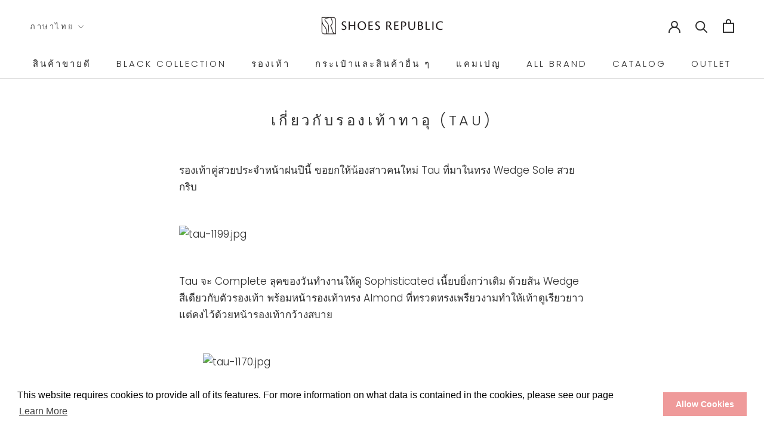

--- FILE ---
content_type: text/javascript; charset=utf-8
request_url: https://shoes-republic.com/th/cart/update.js
body_size: -100
content:
{"token":"hWN7bMTPGTJ22uwftuJvvjE1?key=38b4a499a007f08759575642f1ce9dcf","note":null,"attributes":{"language":"th"},"original_total_price":0,"total_price":0,"total_discount":0,"total_weight":0.0,"item_count":0,"items":[],"requires_shipping":false,"currency":"THB","items_subtotal_price":0,"cart_level_discount_applications":[],"discount_codes":[],"items_changelog":{"added":[]}}